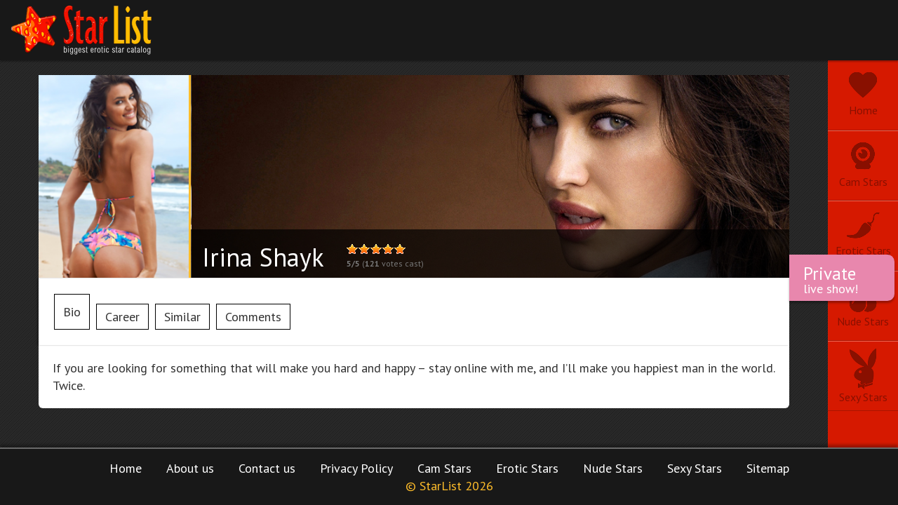

--- FILE ---
content_type: text/html; charset=utf-8
request_url: https://www.hotwebstars.com/star/irina-shayk
body_size: 19007
content:
<!DOCTYPE html>
<html lang="en" dir="ltr" prefix="content: http://purl.org/rss/1.0/modules/content/ dc: http://purl.org/dc/terms/ foaf: http://xmlns.com/foaf/0.1/ og: http://ogp.me/ns# rdfs: http://www.w3.org/2000/01/rdf-schema# sioc: http://rdfs.org/sioc/ns# sioct: http://rdfs.org/sioc/types# skos: http://www.w3.org/2004/02/skos/core# xsd: http://www.w3.org/2001/XMLSchema#">
<head>
  <link rel="profile" href="http://www.w3.org/1999/xhtml/vocab" />
  <meta charset="utf-8">
  <meta name="viewport" content="width=device-width, initial-scale=1.0">
  <meta http-equiv="Content-Type" content="text/html; charset=utf-8" />
<link rel="shortcut icon" href="https://www.hotwebstars.com/sites/all/themes/starlist/favicon.ico" type="image/png" />
<meta name="description" content="Irina Shayk wears an engagement ring in her hand. TMZ website has captured the first image of the model boasting of a spectacular ring composed of an emerald surrounded by bright. All this indicates that Bradley Cooper and Irina have decided to marry. All this comes a few days after it was discovered that the model is expecting a child. The top showed her incipient belly on" />
<meta name="generator" content="Drupal 7 (https://www.drupal.org)" />
<link rel="canonical" href="https://www.hotwebstars.com/star/irina-shayk" />
<link rel="shortlink" href="https://www.hotwebstars.com/star/irina-shayk" />
  <title>Irina Shayk | Hot Web Stars</title>
  <link href="https://fonts.googleapis.com/css?family=PT+Sans:400,700" rel="stylesheet">
  <style>
@import url("https://www.hotwebstars.com/modules/system/system.base.css?p7r5yh");
</style>
<style>
@import url("https://www.hotwebstars.com/modules/field/theme/field.css?p7r5yh");
@import url("https://www.hotwebstars.com/modules/node/node.css?p7r5yh");
@import url("https://www.hotwebstars.com/sites/all/modules/views/css/views.css?p7r5yh");
@import url("https://www.hotwebstars.com/sites/all/modules/ckeditor/css/ckeditor.css?p7r5yh");
</style>
<style>
@import url("https://www.hotwebstars.com/sites/all/modules/ctools/css/ctools.css?p7r5yh");
@import url("https://www.hotwebstars.com/sites/all/libraries/fancybox/source/jquery.fancybox.css?p7r5yh");
@import url("https://www.hotwebstars.com/sites/all/modules/fivestarman/css/fivestarman.css?p7r5yh");
</style>
<link type="text/css" rel="stylesheet" href="//cdn.jsdelivr.net/bootstrap/3.3.5/css/bootstrap.css" media="all" />
<style>
@import url("https://www.hotwebstars.com/sites/all/themes/bootstrap/css/3.3.5/overrides.min.css?p7r5yh");
@import url("https://www.hotwebstars.com/sites/all/themes/starlist/css/style.css?p7r5yh");
</style>
  <!-- HTML5 element support for IE6-8 -->
  <!--[if lt IE 9]>
    <script src="https://cdn.jsdelivr.net/html5shiv/3.7.3/html5shiv-printshiv.min.js"></script>
  <![endif]-->
  <script src="https://www.hotwebstars.com/sites/all/modules/jquery_update/replace/jquery/1.10/jquery.min.js?v=1.10.2"></script>
<script src="https://www.hotwebstars.com/misc/jquery.once.js?v=1.2"></script>
<script src="https://www.hotwebstars.com/misc/drupal.js?p7r5yh"></script>
<script src="//cdn.jsdelivr.net/bootstrap/3.3.5/js/bootstrap.js"></script>
<script src="https://www.hotwebstars.com/sites/all/modules/admin_menu/admin_devel/admin_devel.js?p7r5yh"></script>
<script src="https://www.hotwebstars.com/sites/all/modules/fancybox/fancybox.js?p7r5yh"></script>
<script src="https://www.hotwebstars.com/sites/all/libraries/fancybox/source/jquery.fancybox.pack.js?p7r5yh"></script>
<script src="https://www.hotwebstars.com/sites/all/libraries/fancybox/lib/jquery.mousewheel.pack.js?p7r5yh"></script>
<script src="https://www.hotwebstars.com/sites/all/modules/fivestarman/js/fivestarman.js?p7r5yh"></script>
<script src="https://www.hotwebstars.com/sites/all/modules/disqus/disqus.js?p7r5yh"></script>
<script src="https://www.hotwebstars.com/sites/all/themes/starlist/js/main.js?p7r5yh"></script>
<script>jQuery.extend(Drupal.settings, {"basePath":"\/","pathPrefix":"","ajaxPageState":{"theme":"starlist","theme_token":"7g7Ftc5MzE2I_QGB6qNTVRtGZ8xsWiYxRGgMD3TdQDI","js":{"sites\/all\/themes\/bootstrap\/js\/bootstrap.js":1,"sites\/all\/modules\/jquery_update\/replace\/jquery\/1.10\/jquery.min.js":1,"misc\/jquery.once.js":1,"misc\/drupal.js":1,"\/\/cdn.jsdelivr.net\/bootstrap\/3.3.5\/js\/bootstrap.js":1,"sites\/all\/modules\/admin_menu\/admin_devel\/admin_devel.js":1,"sites\/all\/modules\/fancybox\/fancybox.js":1,"sites\/all\/libraries\/fancybox\/source\/jquery.fancybox.pack.js":1,"sites\/all\/libraries\/fancybox\/lib\/jquery.mousewheel.pack.js":1,"sites\/all\/modules\/fivestarman\/js\/fivestarman.js":1,"sites\/all\/modules\/disqus\/disqus.js":1,"sites\/all\/themes\/starlist\/js\/main.js":1},"css":{"modules\/system\/system.base.css":1,"modules\/field\/theme\/field.css":1,"modules\/node\/node.css":1,"sites\/all\/modules\/views\/css\/views.css":1,"sites\/all\/modules\/ckeditor\/css\/ckeditor.css":1,"sites\/all\/modules\/ctools\/css\/ctools.css":1,"sites\/all\/libraries\/fancybox\/source\/jquery.fancybox.css":1,"sites\/all\/modules\/fivestarman\/css\/fivestarman.css":1,"basic":1,"\/\/cdn.jsdelivr.net\/bootstrap\/3.3.5\/css\/bootstrap.css":1,"sites\/all\/themes\/bootstrap\/css\/3.3.5\/overrides.min.css":1,"sites\/all\/themes\/starlist\/css\/style.css":1}},"fancybox":[],"urlIsAjaxTrusted":{"\/star\/irina-shayk":true},"disqus":{"domain":"starlist","url":"https:\/\/www.hotwebstars.com\/star\/irina-shayk","title":"Irina Shayk","identifier":"node\/38"},"bootstrap":{"anchorsFix":"0","anchorsSmoothScrolling":"0","formHasError":1,"popoverEnabled":1,"popoverOptions":{"animation":1,"html":0,"placement":"right","selector":"","trigger":"click","triggerAutoclose":1,"title":"","content":"","delay":0,"container":"body"},"tooltipEnabled":1,"tooltipOptions":{"animation":1,"html":0,"placement":"auto left","selector":"","trigger":"hover focus","delay":0,"container":"body"}}});</script>
  <!-- Google tag (gtag.js) -->
  <script async src="https://www.googletagmanager.com/gtag/js?id=G-ZZSHGKS2PZ"></script>
  <script>
    window.dataLayer = window.dataLayer || [];
    function gtag(){dataLayer.push(arguments);}
    gtag('js', new Date());

    gtag('config', 'G-ZZSHGKS2PZ');
  </script>
</head>
<body class="html not-front not-logged-in no-sidebars page-node page-node- page-node-38 node-type-star navbar-is-fixed-top">
  <div id="skip-link">
    <a href="#main-content" class="element-invisible element-focusable">Skip to main content</a>
  </div>
    <header id="navbar" role="banner" class="navbar navbar-fixed-top navbar-inverse">
    <div class="container-fluid">
        <div class="navbar-header">
                        <a class="logo navbar-btn pull-left" href="/" title="Home">
                  <img src="https://www.hotwebstars.com/sites/default/files/logo-min.png" alt="Home" />
              </a>
          
          
                        <button type="button" class="navbar-toggle" data-toggle="collapse" data-target="#navbar-collapse">
                  <span class="sr-only">Toggle navigation</span>
                  <span class="icon-bar"></span>
                  <span class="icon-bar"></span>
                  <span class="icon-bar"></span>
              </button>
                  </div>

                <div class="navbar-collapse collapse" id="navbar-collapse">
              <nav role="navigation">
                                              </nav>
          </div>
          </div>
</header>

  <div id="block-main-menu">
    <ul>
      <li class="first leaf"><a href="/" class="home-icon">Home</a></li>
<li class="leaf"><a href="/cam-stars" class="cam-icon">Cam Stars</a></li>
<li class="leaf"><a href="/erotic-stars" class="erotic-icon">Erotic Stars</a></li>
<li class="leaf"><a href="/nude-models" class="nude-icon">Nude Stars</a></li>
<li class="last leaf"><a href="/sexy-models" class="sexy-icon">Sexy Stars</a></li>
    </ul>
  </div>




<div class="main-container container-fluid">

  <header role="banner" id="page-header">
    
      </header> <!-- /#page-header -->

  <div class="row">

    
    <section class="col-sm-12">
                  <a id="main-content"></a>
                                                                <div class="region region-content">
    <section id="block-system-main" class="block block-system clearfix">

      
  
<article id="node-38" class="node node-star clearfix" about="/star/irina-shayk" typeof="sioc:Item foaf:Document">
    <header class="clearfix">
  
                  <span property="dc:title" content="Irina Shayk" class="rdf-meta element-hidden"></span><span property="sioc:num_replies" content="0" datatype="xsd:integer" class="rdf-meta element-hidden"></span>      
  
    <div class="star-header-avatar col-sm-3 col-md-3 col-lg-3">
      <div class="field field-name-field-avatar field-type-image field-label-hidden"><div class="field-items"><div class="field-item even"><img typeof="foaf:Image" class="img-responsive" src="https://www.hotwebstars.com/sites/default/files/styles/star_avatar/public/irina%20shayk_s.png?itok=nzyG2WDZ" width="237" height="320" alt="" /></div></div></div>    </div>
    <div class="star-header-background col-sm-9 col-md-9 col-lg-9">
      <div class="field field-name-field-background-image field-type-image field-label-hidden"><div class="field-items"><div class="field-item even"><img typeof="foaf:Image" class="img-responsive" src="https://www.hotwebstars.com/sites/default/files/styles/star_background/public/irina%20shayk_b.png?itok=xGX0GEqm" width="945" height="320" alt="" /></div></div></div>      <div class="star-header-action clearfix">
          <div class="star-header-name">
			<h1>
            Irina Shayk			</h1>
          </div>
          <div class="star-header-rating">
            <div class="field field-name-field-star-rating field-type-fivestarman field-label-hidden"><div class="field-items"><div class="field-item even"><form class="fivestarman-widget" action="/star/irina-shayk" method="post" id="fivestarman-custom-widget" accept-charset="UTF-8"><div><div  class="clearfix fivestarman-average-text fivestarman-average-stars fivestarman-form-item fivestarman-basic"><div class="form-item form-item-vote form-type-fivestarman form-group"><div class="fivestarman-static-form-item"><div class="form-item form-type-item form-group"><div class="fivestarman-basic"><div class="fivestarman-widget-static fivestarman-widget-static-vote fivestarman-widget-static-5 clearfix"><div class="star star-1 star-odd star-first"><span class="on">5</span></div><div class="star star-2 star-even"><span class="on"></span></div><div class="star star-3 star-odd"><span class="on"></span></div><div class="star star-4 star-even"><span class="on"></span></div><div class="star star-5 star-odd star-last"><span class="on"></span></div></div></div><div class="help-block"><div class="fivestarman-summary fivestarman-summary-average-count"> <span class="total-votes"><span class="votes-cast"><b class="average-stars-value">5/5</b> (<b>121</b> votes cast)</span></span></div></div></div></div></div></div><button class="fivestarman-submit btn btn-default form-submit" type="submit" id="edit-fivestarman-submit" name="op" value="Rate">Rate</button>
<input type="hidden" name="form_build_id" value="form-Ptz324Gv9d9QReSBai13wNVxLDTLb6kzKJB93No8FcY" />
<input type="hidden" name="form_id" value="fivestarman_custom_widget" />
</div></form></div></div></div>          </div>
          <div class="star-header-stream-link"></div>
      </div>
    </div>

<!--  -->    </header>
    <section class="container-fluid star-info">
        <div class="row">
            <div class="star-bio col-sm-7 col-md-7 col-lg-7">
                          </div>
                        <!-- footer>
                                              </footer -->
                            </div>
        <a href="#" class="private-show"><span class="private-first-line">Private</span><span class="private-second-line">live show</span><span>!</span></a>
    </section>

</article>

</section>
<section id="block-block-6" class="block block-block tabControls clearfix">

      
  <ul>
<li class="tabControl active">Bio</li>
<li class="tabControl">Сareer</li>
<li class="tabControl">Similar</li>
<li class="tabControl">Comments</li>
</ul>
</section>
<section id="block-fieldblock-node-star-default-field-main-attributes" class="block block-fieldblock tabContent tabContent-features active clearfix">

      
  <div class="field field-name-field-main-attributes field-type-text-long field-label-hidden"><div class="field-items"><div class="field-item even"><p>If you are looking for something that will make you hard and happy – stay online with me, and I’ll make you happiest man in the world. Twice.</p></div></div></div>
</section>
<section id="block-fieldblock-node-star-default-body" class="block block-fieldblock tabContent tabContent-bio clearfix">

      
  <div class="field field-name-body field-type-text-with-summary field-label-hidden"><div class="field-items"><div class="field-item even" property="content:encoded"><p>Irina Shayk wears an engagement ring in her hand. TMZ website has captured the first image of the model boasting of a spectacular ring composed of an emerald surrounded by bright. All this indicates that Bradley Cooper and Irina have decided to marry. All this comes a few days after it was discovered that the model is expecting a child. The top showed her incipient belly on Victoria's Secret catwalk at the end of November, although for the moment she has not talked about this issue. The actor is also silent. They are a couple that does not hide, but does not make statements about their private life. They've been together for two years. This will be the first marriage for Shayk while Cooper is the second. The actor also separated from the interpreter Jennifer Esposito in 2007, four months after being married. The interpreter of Law and Order said that, after 16 weeks of marriage, she discovered a type "funny, intelligent, handsome, and also a man conceited, arrogant, manipulative, cold and with a changing personality." Once divorced, Bradley maintained some other relationship, first with Rennée Zellwegger, with which he was two years. Later Jennifer Lopez, Zoe Saldana and the British model Suki Waterhouse entered her life.</p>
</div></div></div>
</section>
<section id="block-views-home-page-stars-list-block-1" class="block block-views tabContent tabContent-similar clearfix">

      
  <div class="view view-home-page-stars-list view-id-home_page_stars_list view-display-id-block_1 view-dom-id-70696fd51beeee559ab22936010d174b">
        
  
  
      <div class="view-content">
      <div class="item-list">    <ul class="list-inline">          <li class="views-row views-row-1 views-row-odd views-row-first">  
  <div class="views-field views-field-field-star-rating">        <div class="field-content"><div class="clearfix">4.9/5</div></div>  </div>  
  <div class="views-field views-field-field-avatar">        <div class="field-content"><a href="/star/chrissy-tiegen"><img typeof="foaf:Image" class="img-responsive" src="https://www.hotwebstars.com/sites/default/files/chrissy%20teigen_s.png" width="253" height="323" alt="" /></a></div>  </div>  
  <div class="views-field views-field-title">        <span class="field-content"><a href="/star/chrissy-tiegen">Chrissy Tiegen</a></span>  </div></li>
          <li class="views-row views-row-2 views-row-even">  
  <div class="views-field views-field-field-star-rating">        <div class="field-content"><div class="clearfix">4.5/5</div></div>  </div>  
  <div class="views-field views-field-field-avatar">        <div class="field-content"><a href="/star/candice-swanepoel"><img typeof="foaf:Image" class="img-responsive" src="https://www.hotwebstars.com/sites/default/files/candice%20swanepoel_s.png" width="253" height="323" alt="" /></a></div>  </div>  
  <div class="views-field views-field-title">        <span class="field-content"><a href="/star/candice-swanepoel">Candice Swanepoel</a></span>  </div></li>
          <li class="views-row views-row-3 views-row-odd">  
  <div class="views-field views-field-field-star-rating">        <div class="field-content"><div class="clearfix">4.7/5</div></div>  </div>  
  <div class="views-field views-field-field-avatar">        <div class="field-content"><a href="/star/kate-upton"><img typeof="foaf:Image" class="img-responsive" src="https://www.hotwebstars.com/sites/default/files/kate%20upton_s.png" width="253" height="323" alt="" /></a></div>  </div>  
  <div class="views-field views-field-title">        <span class="field-content"><a href="/star/kate-upton">Kate Upton</a></span>  </div></li>
          <li class="views-row views-row-4 views-row-even views-row-last">  
  <div class="views-field views-field-field-star-rating">        <div class="field-content"><div class="clearfix">5/5</div></div>  </div>  
  <div class="views-field views-field-field-avatar">        <div class="field-content"><a href="/star/alessandra-ambrosio"><img typeof="foaf:Image" class="img-responsive" src="https://www.hotwebstars.com/sites/default/files/alessandra%20ambrosio_s.png" width="253" height="323" alt="" /></a></div>  </div>  
  <div class="views-field views-field-title">        <span class="field-content"><a href="/star/alessandra-ambrosio">Alessandra Ambrosio</a></span>  </div></li>
      </ul></div>    </div>
  
  
  
  
  
  
</div>
</section>
<section id="block-disqus-disqus-comments" class="block block-disqus tabContent tabContent-comments clearfix">

      
  <div id="disqus_thread"><noscript><p><a href="http://starlist.disqus.com/?url=https%3A%2F%2Fwww.hotwebstars.com%2Fstar%2Firina-shayk">View the discussion thread.</a></p></noscript></div>
</section>
  </div>
    </section>

    
  </div>
</div>

<footer class="footer footer-fixed-bottom container-fluid">
    <div class="container-fluid">
                    <div class="region region-footer">
    <section id="block-menu-menu-footer" class="block block-menu footerMenu clearfix">

      
  <ul class="menu nav"><li class="first leaf"><a href="/">Home</a></li>
<li class="leaf"><a href="/about-us">About us</a></li>
<li class="leaf"><a href="/contact-us">Contact us</a></li>
<li class="leaf"><a href="/content/privacy-policy">Privacy Policy</a></li>
<li class="leaf"><a href="/cam-stars">Cam Stars</a></li>
<li class="leaf"><a href="/erotic-stars">Erotic Stars</a></li>
<li class="leaf"><a href="/nude-models">Nude Stars</a></li>
<li class="leaf"><a href="/sexy-models">Sexy Stars</a></li>
<li class="last leaf"><a href="/sitemap">Sitemap</a></li>
</ul>
</section>
  </div>
        <!--        <div class="copyright text-center">© 2013---><!-- StarList</div>-->
        <div class="copyright text-center">© StarList 2026</div>
    </div>
</footer>
  <script src="https://www.hotwebstars.com/sites/all/themes/bootstrap/js/bootstrap.js?p7r5yh"></script>
</body>
</html>


--- FILE ---
content_type: text/css
request_url: https://www.hotwebstars.com/sites/all/modules/fivestarman/css/fivestarman.css?p7r5yh
body_size: 2598
content:
/* Plain HTML Version */
form.fivestarman-widget {
  clear: both;
  display: block;
}
form.fivestarman-widget select,
form.fivestarman-widget input {
  margin: 0;
}

/* Combo Static and Rate Widget */
.fivestarman-combo-stars .fivestarman-static-form-item {
  float: left; /* RTL */
  margin-right: 40px; /* RTL */
  margin-left: 40px; /* RTL */
}
.fivestarman-combo-stars .fivestarman-static-item {
  float: left; /* RTL */
  margin-right: 40px; /* RTL */
}

.fivestarman-combo-stars .fivestarman-form-item {
  float: left; /* RTL */
}

/* fivestarman form items */
.fivestarman-static-form-item .form-item,
.fivestarman-form-item .form-item {
  margin: 0;
}

/* Static View-only Star Version */
div.fivestarman-widget-static {
  display: block;
}

div.fivestarman-widget-static br {
  clear: left; /* RTL */
}

div.fivestarman-widget-static .star {
  float: left; /* RTL */
  width: 17px;
  height: 15px;
  overflow: hidden;
  text-indent: -999em;
  background: url(../widgets/basic/star.png) no-repeat 0 0; /* RTL */
}

div.fivestarman-widget-static .star span.on {
  display: block;
  width: 100%;
  height: 100%;
  background: url(../widgets/basic/star.png) no-repeat 0 -32px; /* RTL */
}

div.fivestarman-widget-static .star span.off {
  display: block;
  width: 100%;
  height: 100%;
  background: url(../widgets/basic/star.png) no-repeat 0 0; /* RTL */
}

/* Javascript Star Version */
div.fivestarman-widget {
  display: block;
}

div.fivestarman-widget .cancel, div.fivestarman-widget .star {
  float: left; /* RTL */
  width: 17px;
  height: 15px;
  overflow: hidden;
  text-indent: -999em;
}
div.fivestarman-widget .cancel, div.fivestarman-widget .cancel a {
  background: url(../widgets/basic/cancel.png) no-repeat 0 -16px; /* RTL */
  text-decoration: none;
}

div.fivestarman-widget .star, div.fivestarman-widget .star a {
  background: url(../widgets/basic/star.png) no-repeat 0 0; /* RTL */
  text-decoration: none;
}

div.fivestarman-widget .cancel a, div.fivestarman-widget .star a {
  display: block;
  width: 100%;
  height: 100%;
  background-position: 0 0; /* RTL */
  cursor: pointer;
}

div.fivestarman-widget div.on a {
  background-position: 0 -16px; /* RTL */
}
div.fivestarman-widget div.hover a, div.rating div a:hover {
  background-position: 0 -32px; /* RTL */
}
form.fivestarman-widget div.description {
  margin-bottom: 0;
}

html.js .fivestarman-submit {
  display: none;
}

.fivestarman-combo-stars .form-type-fivestarman .form-item {
  float: left;
}


--- FILE ---
content_type: text/css
request_url: https://www.hotwebstars.com/sites/all/themes/starlist/css/style.css?p7r5yh
body_size: 14380
content:
body {
    background-color: #000;
    font-size: 18px;
    font-family: 'PT Sans', sans-serif;
    background: url("../images/background-min.png");

    padding-bottom: 60px; /* fixed footer fix */
}

body.navbar-is-fixed-top {
    padding-top: 107px;
}

/* test style */
body {
    /*min-height: 2000px;*/
}
/* end test style */

.navbar-inverse {
    background-color: #181818;
    box-shadow: 0px 2px 2px 0px rgba(0, 0, 0, 0.3);
    border: none;
}

.copyright {
    color: #febc2a;
}

.footer {
    margin-top: 0px;
    padding-top: 15px;
    padding-bottom: 15px;
    background-color: #181818;
    border-top: 2px solid #6a6a6a;
    box-shadow: 0px -4px 3.92px 0.08px rgba(0, 0, 2, 0.3);
}

.footer-fixed-bottom {
    position: fixed;
    bottom: 0;
    right: 0;
    left: 0;
    z-index: 1029;
}

/* right side menu */
.side-menu.icon-bar {
    position: fixed;
    right: 0;
    top: 86px;
    width: 100px;
    /*height: 100px;*/
    text-align: center;
    background-color: #d61900;
    box-shadow: -2px 0px 2px 0px rgba(0, 0, 2, 0.3);
}

.side-menu.icon-bar a {
    padding: 10px;
    display: block;
    transition: all 0.3s ease;
    color: #891000;
    font-size: 16px;
    text-decoration: inherit;
    height: 100px;
    border-top: 1px solid #ee6755;
    border-bottom: 1px solid #a81400;
}

.side-menu.icon-bar a:first-child {
    border-top: none;
}

.side-menu.icon-bar a:last-child {
    border-bottom: none;
}

.side-menu.icon-bar a.active,
.side-menu.icon-bar a:hover {
    background-color: #891000;
    color: #d61900;
}

#block-main-menu {
    position: fixed;
    right: 0;
    top: 86px;
    width: 100px;
    height: 100%;
}

body.admin-menu #block-main-menu {
    top: 115px;
}

#block-main-menu ul {
    height: 100%;
    text-align: center;
    background-color: #d61900;
    margin: 0;
    padding: 0;
}

#block-main-menu ul li a {
    padding: 10px;
    display: block;
    transition: all 0.3s ease;
    color: #891000;
    font-size: 16px;
    text-decoration: inherit;
    height: 100px;
    border-top: 1px solid #ee6755;
    border-bottom: 1px solid #a81400;
}

#block-main-menu ul li:first-child a {
    border-top: none;
}

/*#block-main-menu ul li:last-child a {
    border-bottom: none;
}*/

#block-main-menu ul li a.active,
#block-main-menu ul li a:hover {
    background-color: #891000;
    color: #d61900;
}

#block-main-menu ul li a:before {
    content: "";
    width: 100%;
    height: 36px;
    display: block;
    background-repeat: no-repeat;
}

/* home */
#block-main-menu ul li a.home-icon:before {
    background-repeat: no-repeat;
    background-position: center 0px;
    margin-top: 7px;
    margin-bottom: 7px;
    background-image: url("../images/icon/home.png");
}

#block-main-menu ul li a.home-icon:hover:before,
#block-main-menu ul li a.home-icon.active:before {
    background-repeat: no-repeat;
    background-position: center -36px;
    margin-top: 7px;
    margin-bottom: 7px;
    background-image: url("../images/icon/home.png");
}

/* cam */
#block-main-menu ul li a.cam-icon:before {
    height: 39px;
    background-repeat: no-repeat;
    background-position: center 0px;
    margin-top: 6px;
    margin-bottom: 6px;
    background-image: url("../images/icon/cam.png");
}

#block-main-menu ul li a.cam-icon:hover:before,
#block-main-menu ul li a.cam-icon.active:before {
    height: 39px;
    background-repeat: no-repeat;
    background-position: center -39px;
    margin-top: 6px;
    margin-bottom: 6px;
    background-image: url("../images/icon/cam.png");
}

/* erotic */
#block-main-menu ul li a.erotic-icon:before {
    height: 37px;
    background-repeat: no-repeat;
    background-position: center 0px;
    margin-top: 6px;
    margin-bottom: 6px;
    background-image: url("../images/icon/erotic.png");
}

#block-main-menu ul li a.erotic-icon:hover:before,
#block-main-menu ul li a.erotic-icon.active:before {
    height: 37px;
    background-repeat: no-repeat;
    background-position: center -37px;
    margin-top: 6px;
    margin-bottom: 6px;
    background-image: url("../images/icon/erotic.png");
}

/* nude */
#block-main-menu ul li a.nude-icon:before {
    height: 46px;
    background-repeat: no-repeat;
    background-position: center 0px;
    margin-top: 2px;
    margin-bottom: 2px;
    background-image: url("../images/icon/nude.png");
}

#block-main-menu ul li a.nude-icon:hover:before,
#block-main-menu ul li a.nude-icon.active:before {
    height: 46px;
    background-repeat: no-repeat;
    background-position: center -46px;
    margin-top: 2px;
    margin-bottom: 2px;
    background-image: url("../images/icon/nude.png");
}

/* sexy */
#block-main-menu ul li a.sexy-icon:before {
    height: 58px;
    background-repeat: no-repeat;
    background-position: center 0px;
    margin-top: 0px;
    margin-bottom: 0px;
    background-image: url("../images/icon/sexy.png");
}

#block-main-menu ul li a.sexy-icon:hover:before,
#block-main-menu ul li a.sexy-icon.active:before {
    height: 58px;
    background-repeat: no-repeat;
    background-position: center -58px;
    margin-top: 0px;
    margin-bottom: 0px;
    background-image: url("../images/icon/sexy.png");
}

/* end right side menu */

.main-container {
    padding-right: 115px;
}

body.not-front.node-type-star .main-container {
    max-width: 1200px;
    /*padding-right: 0; !* @TODO fix padding for less width *!*/
}
body.node-type-star .node-star{
margin-top:0;
}
body.node-type-star .star-header-avatar {
	padding-left:0;
	overflow: hidden;
}
body.node-type-star .region-content {
background:#FFF;
border-top-left-radius: 6px;
border-bottom-left-radius: 6px;
border-bottom-right-radius: 6px;
}
body.node-type-star .tabControls{
background:#FFF;
    box-shadow: -2px 0px 2px 0px rgba(0, 0, 2, 0.3);
}
body.node-type-star .tabControls ul{
	padding:20px;
margin:0;
}
body.node-type-star .tabControls ul li{
	display:inline-block;
	border:1px solid #000;
	cursor:pointer;
	padding:5px 12px;
	margin:2px;
	vertical-align:bottom;
}

body.node-type-star .tabControls ul li.active{
padding-top:12px;
padding-bottom:12px;
}
body.node-type-star .tabContent{
padding:20px;
	display:none;
}
body.node-type-star .tabContent ul{
	padding-left:20px;
	margin-left:0;
}
body.node-type-star .tabContent.tabContent-similar .views-row{
margin-left:10px;margin-right:10px;
}
body.node-type-star .tabContent.tabContent-similar .views-row img{
	max-width:170px;
}
body.node-type-star .tabContent.active{
display:block;
}
/* homepage star list */
.view-home-page-stars-list h1{
text-align:center;padding-top:0;
margin-top:0;
}
.view-home-page-stars-list .item-list {
    margin-top: 20px;
}

.view-home-page-stars-list .item-list .list-inline {
    text-align: center;
}

.view-home-page-stars-list .views-row {
    background-color: #2f2f2f;
    border: 2px solid transparent;
    border-radius: 6px;
    padding: 0;
    margin: 0 18px 32px;
    position: relative;
	display:inline-block;
}

.view-home-page-stars-list .views-row img {
    border-radius: 6px;
}

.view-home-page-stars-list .views-row:hover {
    background-color: #d21500;
    border-color: #d21500;
}

.view-home-page-stars-list .views-field-title {
    color: #fff;
    font-weight: bold;
    line-height: 1;
    text-shadow: 0px 1px 0px rgba(0, 0, 0, 0.3);
    text-align: center;
    padding: 15px 5px;
}

.view-home-page-stars-list .views-field-title a {
    color: #fff;
}

.view-home-page-stars-list .views-field-title a:hover {
    text-decoration: none;
}

.view-home-page-stars-list .views-field-totalcount {
    border-radius: 6px;
    background-color: rgba(0, 0, 0, 0.502);
    box-shadow: inset 0px 0px 4px 0px rgba(0, 0, 0, 0.4);
    position: absolute;
    left: 5px;
    top: 5px;
    width: 33px;
    height: 33px;
    padding-top: 8px;
}

.view-home-page-stars-list .views-field-totalcount:before {
    content: "";
    width: 16px;
    height: 10px;
    position: absolute;
    top: 5px;
    left: 9px;
    background-image: url("../images/views-icon-min.png");
}

.view-home-page-stars-list .views-field-totalcount span {
    color: #fff;
    font-size: 10px;
}

.view-home-page-stars-list .views-field-field-star-rating {
    position: absolute;
    top: 5px;
    right: 5px;
    width: 43px;
    height: 17px;
    border-radius: 6px;
    background-color: rgba(0, 0, 0, 0.502);
    box-shadow: inset 0px 0px 4px 0px rgba(0, 0, 0, 0.4);
    padding-left: 12px;
    color: #fff;
    font-size: 12px;
}

.view-home-page-stars-list .views-field-field-star-rating:before {
    content: "";
    width: 14px;
    height: 13px;
    position: absolute;
    top: 2px;
    left: 3px;
    background-image: url("../images/star-rate-min.png");

}

/* end homepage star list */


.star-header-avatar {
    width: 20%;
    padding: 0;
}

.star-header-background {
    position: relative;
    width: 80%;
    border-left: 3px solid #febc2a;
    padding: 0;
}

.star-header-action {
    position: absolute;
    left: 0;
    bottom: 0;
    min-height: 65px;
    background-color: rgba(0, 0, 0, 0.7);
    width: 100%;
    color: #fff;
}

.star-header-name {
    float: left;
    line-height: 72px;
    font-size: 36px;
    padding: 0 32px 0 16px;
}

.star-header-rating {
    float: left;
	margin-top: 20px;
}

.star-header-stream-link {
    float: right;
}




.star-attributes table > tbody > tr > td {
    border: none;
    padding: 6px;
    line-height: 1;
}

.star-attributes table > tbody > tr > td:last-child {
    text-align: right;
}

.star-attributes .table-striped > tbody > tr:nth-of-type(odd) {
    background-color: inherit;
}

.star-attributes .table-striped > tbody > tr:nth-of-type(even) {
    background-color: #ececec;
}

@media (min-width: 1440px) {
    body.not-front.node-type-star .main-container {
        padding-right: 0; /* @TODO fix padding for less width */
    }
}

.star-info {
    position: relative;
}

.private-show {
    display: block;
    background-color: rgb(232, 135, 173);
    box-shadow: 0px 3px 3px 0px rgba(0, 0, 2, 0.3);
    position: absolute;
    right: -150px;
    top: 50%;
    margin-top: -33px;
    width: 150px;
    height: 66px;
    border-top-right-radius: 10px;
    border-bottom-right-radius: 10px;
    padding: 15px 20px 10px;
    color: #fff;
    line-height: 1;
}

.private-show:hover{
    text-decoration: none;
    color: #fff;
}

.private-show .private-first-line {
    font-size: 25px;
	display:block;
}

.private-show .private-second-line {
    font-size: 18px;
}

.node-type-webform  .page-header,
.node-type-page  .page-header,
.page-homepage  .view-header,
.node-type-page  .region-content section.block h1,
.page-taxonomy .region-content section.block h1{
    color: #fff;border:none;
}

.page-homepage  .view-header{text-align:center;}

.node-type-webform .region-content section.block,
.node-type-webform .region-content section.block p,
.node-type-webform .region-content section.block li,
.node-type-page .region-content section.block,
.node-type-page .region-content section.block p,
.node-type-page .region-content section.block li,
.page-taxonomy .region-content section.block,
.page-taxonomy .region-content section.block p,
.page-taxonomy .region-content section.block li{
    color: #fff;
}

.node-type-page .region-content section.block .title{font-size:30px;}

#block-disqus-disqus-comments{
    background-color: #ffffff;
    padding: 20px;
    border-radius: 10px;
    margin-bottom: 20px;
}
.node-type-webform .region-content .node-webform{text-align:justify;}
.node-type-webform .region-content .node-webform  .webform-component-fieldset{width:49%;display:inline-block;vertical-align:top;background:none;border:none;text-align:left;}
.node-type-webform .region-content .node-webform  .webform-component-fieldset *{box-sizing:border-box;}
.node-type-webform .region-content .node-webform  .webform-component-fieldset .panel-body{padding:0;}
.node-type-webform .region-content .node-webform .form-actions{display:inline-block;}
.node-type-webform .region-content .node-webform textarea{resize:none;height:268px;}

.footer .container-fluid{padding:0;text-align:center;}
#block-menu-menu-sitemap ul li,
.footer .container-fluid ul li{display:inline-block;background:none;}
#block-menu-menu-sitemap ul li a,
.footer .container-fluid ul li a,
#block-menu-menu-sitemap ul li a:hover,
.footer .container-fluid ul li a:hover{color:#FFF;background:none;display:inline;}
#block-menu-menu-sitemap ul li a:hover,
.footer .container-fluid ul li a:hover{text-decoration:underline;}
#navbar .navbar-toggle{display:none;}

#block-menu-menu-sitemap ul{margin-top:20px;}
#block-menu-menu-sitemap ul li{display:block;}
#block-menu-menu-sitemap ul li a{padding-left:0;font-size:24px;}
#block-menu-menu-sitemap ul li:first-child a{font-size:30px;}
@media (max-width: 450px) {
	body{padding-bottom:0;}
	body.node-type-star .tabControls ul li{display:block;}
	body.node-type-star .tabContent ul{padding:0;}
	body .private-show{right:-75px;width:75px;padding-top:6px;padding-left:5px;}
	body .private-show .private-first-line{font-size:22px;}
	body #block-main-menu{width:65px;}
	body #block-main-menu ul li.leaf a{line-height:1;height:auto;padding:4px;}
	body #block-main-menu ul li.leaf a:before{background-size:cover;width:65%;display:inline-block;margin:0 !important;}
	body .main-container{padding-right:75px;}
	body .footer-fixed-bottom{position:static;padding-left:5px;padding-right:70px;}
	#block-main-menu ul li a.home-icon:hover:before, #block-main-menu ul li a.home-icon.active:before{background-position:center -30px;}
	#block-main-menu ul li a.cam-icon:hover:before, #block-main-menu ul li a.cam-icon.active:before{background-position:center -43px;}
	#block-main-menu ul li a.erotic-icon:hover:before, #block-main-menu ul li a.erotic-icon.active:before{background-position:center -26px;}
	.footer .container-fluid ul li a{padding:10px;}
	body.page-node-47 h1.page-header,
	body.page-node-48 h1.page-header,
	body.page-node-47 .field-name-body h2,
	body.page-node-48 .field-name-body h2,
	body #block-menu-menu-sitemap{text-align:center;}
	body.page-node-47 .field-name-body h2,
	body.page-node-48 .field-name-body h2{margin-top:0;}
	body #block-menu-menu-sitemap ul{margin-top:0;margin-bottom:20px;}
	body #block-menu-menu-sitemap ul li a{padding-right:0;display:block;}
}

.page-node-46 .page-header{text-align:center;}
.page-node-46 .webform-client-form{margin:auto auto 40px;max-width: 1000px;}

--- FILE ---
content_type: text/javascript
request_url: https://www.hotwebstars.com/sites/all/themes/starlist/js/main.js?p7r5yh
body_size: 389
content:
jQuery(function($) {
	$(document).ready(function() {
		$('.node-type-star .tabControls li').on('click',function(){
			console.log('x');
			$('.node-type-star .tabControls li').removeClass('active');
			$(this).addClass('active');
			$('.node-type-star .tabContent').removeClass('active');
			$('.node-type-star .tabContent').eq($(this).index()).addClass('active');
		});
	});
});